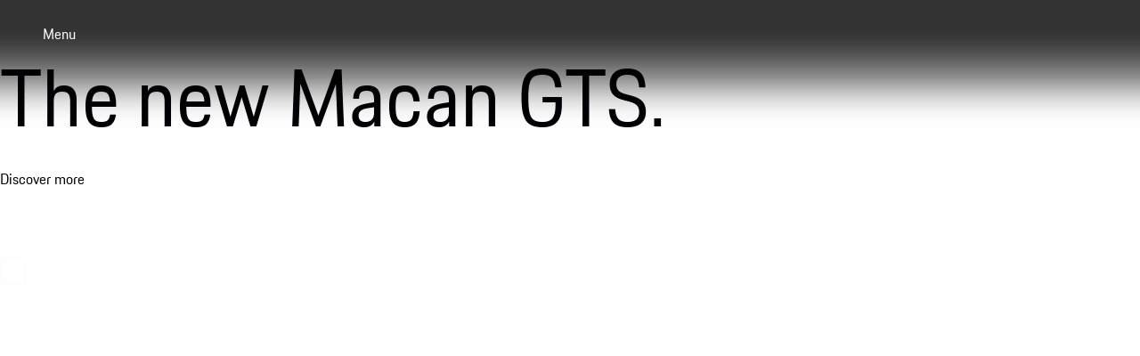

--- FILE ---
content_type: text/javascript
request_url: https://www.porsche.com/pcom-homepage/_astro/usePdsBreakpoints.BiEt19LQ.js
body_size: -72
content:
import{b as a}from"./breakpoint.CG082dhx.js";import{u as t}from"./index.IcodriuW.js";const p=()=>{const r=t(a);return{isMobile:r.between("base","s"),between:(e,s)=>r.between(e,s),smaller:e=>r.smaller(e),smallerOrEqual:e=>r.smallerOrEqual(e),greater:e=>r.greater(e),greaterOrEqual:e=>r.greaterOrEqual(e)}};export{p as u};


--- FILE ---
content_type: text/javascript
request_url: https://www.porsche.com/pcom-homepage/_astro/isMobile.DBvKMuqZ.js
body_size: -93
content:
import"./index.BmyQs9pz.js";import"./DataLayerLibrary.es.S92lD3Qm.js";import{u as s}from"./usePdsBreakpoints.BiEt19LQ.js";const n=()=>{const{between:e}=s();return e("base","m")},a=()=>{const{between:e}=s();return e("base","s")};export{a as c,n as i};
